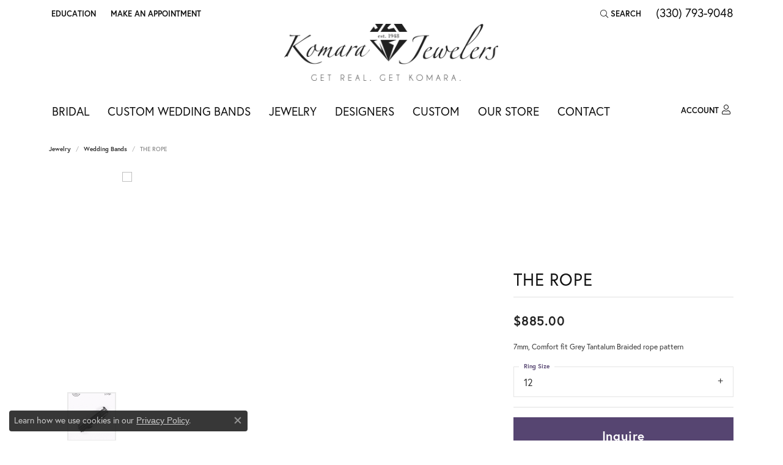

--- FILE ---
content_type: text/css
request_url: https://tags.srv.stackadapt.com/sa.css
body_size: -11
content:
:root {
    --sa-uid: '0-cbbdb0c1-041a-5427-5619-7e594930d371';
}